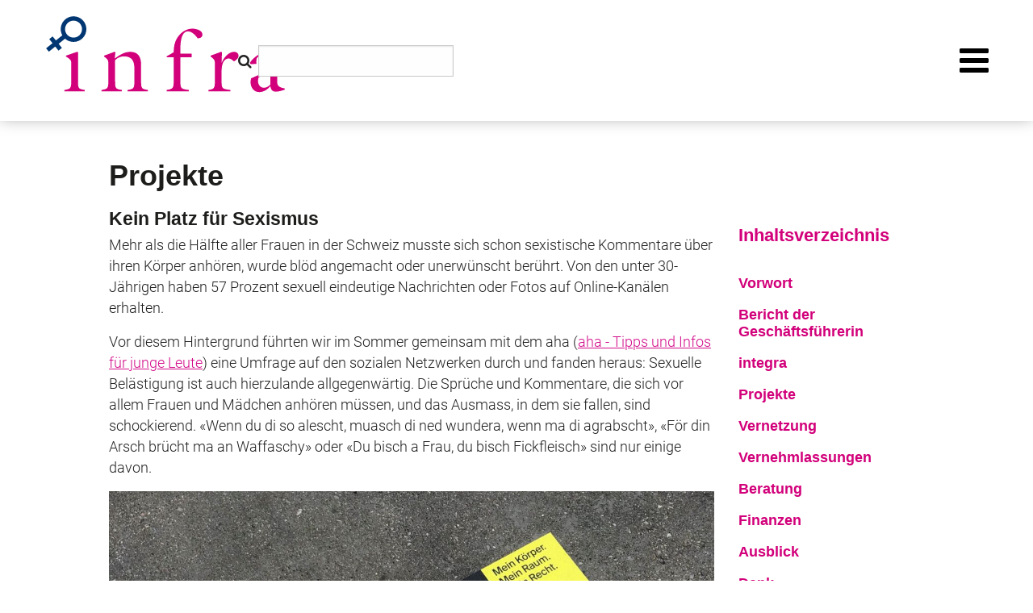

--- FILE ---
content_type: text/html; charset=UTF-8
request_url: https://www.infra.li/jahresberichte/2021/projekte
body_size: 8273
content:
<!doctype html>
<html class="no-js" lang="de" dir="ltr">
<head>
    <meta charset="utf-8">
    <meta http-equiv="x-ua-compatible" content="ie=edge">
    <meta name="viewport" content="width=device-width, initial-scale=1.0, user-scalable=no">
    
<title>Projekte :: Infra - Informations- und Beratungsstelle für Frauen</title>

<meta http-equiv="content-type" content="text/html; charset=UTF-8"/>
<meta name="generator" content="concrete5"/>
<link rel="shortcut icon" href="https://www.infra.li/application/files/7015/9351/8454/Bildschirmfoto_2020-06-30_um_14.00.32.png" type="image/x-icon"/>
<link rel="icon" href="https://www.infra.li/application/files/7015/9351/8454/Bildschirmfoto_2020-06-30_um_14.00.32.png" type="image/x-icon"/>
<link rel="canonical" href="https://www.infra.li/jahresberichte/2021/projekte">
<script type="text/javascript">
    var CCM_DISPATCHER_FILENAME = "/index.php";
    var CCM_CID = 643;
    var CCM_EDIT_MODE = false;
    var CCM_ARRANGE_MODE = false;
    var CCM_IMAGE_PATH = "/concrete/images";
    var CCM_TOOLS_PATH = "/index.php/tools/required";
    var CCM_APPLICATION_URL = "https://www.infra.li";
    var CCM_REL = "";
    var CCM_ACTIVE_LOCALE = "de_CH";
</script>

<script type="text/javascript" src="/concrete/js/jquery.js?ccm_nocache=53bbd3ae9917494e17bbe263248dbea6e2fa4363"></script>
<link href="/application/files/cache/css/97b2c8281c70418fbccce4fdcfcea6b4c1eef377.css?ccm_nocache=53bbd3ae9917494e17bbe263248dbea6e2fa4363" rel="stylesheet" type="text/css" media="all" data-source="/concrete/css/font-awesome.css?ccm_nocache=53bbd3ae9917494e17bbe263248dbea6e2fa4363 /concrete/css/jquery-magnific-popup.css?ccm_nocache=53bbd3ae9917494e17bbe263248dbea6e2fa4363 /application/css/animate.min.css?ccm_nocache=53bbd3ae9917494e17bbe263248dbea6e2fa4363 /packages/annual_report_pdf_generator/blocks/pdf_generator_button/view.css?ccm_nocache=544c8fc9b3bc41efebf65fe8c423a443be258405 /concrete/blocks/social_links/view.css?ccm_nocache=53bbd3ae9917494e17bbe263248dbea6e2fa4363">
    <style type="text/css">.pages-with-quantity-form-wrapper {
    padding:25px;
    background-color:#fafafa;
    border: 1px solid #e0e0e0;
    margin-bottom:25px;
}
.ccm-dashboard-express-form h3 {
    margin-top:15px!important;
    
}</style>
    <meta property ='og:title' content = 'Projekte' /><meta property = 'og:type' content = 'website' /><meta property = 'og:url' content = 'https://www.infra.li/jahresberichte/2021/projekte' /><meta property = 'og:description' content = '' /><meta name='twitter:card' content='summary_large_image' /><meta name='twitter:title' content='Projekte' /><meta name='twitter:description' content='' /><meta property='og:image' content='https://www.infra.li/application/files/cache/thumbnails/6f7fe295e0be70de48a8368f5bba2730.png' /><meta name='twitter:image' content='https://www.infra.li/application/files/cache/thumbnails/6f7fe295e0be70de48a8368f5bba2730.png' />
    <link rel="stylesheet" href="/application/files/cache/css/sw_default/swSkin.css?ts=1768407042" media="all">
</head>


<body class="mac-pc page-id-643 page-name-projekte">

<div class="ccm-page ccm-page-id-643 page-type-page page-template-full">


<div class="swReset">

    <div id="header-wrapper">
        <div id="header-wrapper-inner">
            <div class="row align-middle align-justify" style="max-width: none; margin: 0 40px 0 40px">
                <div class="column shrink">
                    <div id="logo-wrapper">
                        

    <p><a href="/"><picture><!--[if IE 9]><video style='display: none;'><![endif]--><source srcset="https://www.infra.li/application/files/7517/4835/2542/infra_logo.svg" media="(min-width: 1200px)"><source srcset="https://www.infra.li/application/files/7517/4835/2542/infra_logo.svg" media="(min-width: 960px)"><source srcset="https://www.infra.li/application/files/7517/4835/2542/infra_logo.svg"><!--[if IE 9]></video><![endif]--><img src="https://www.infra.li/application/files/7517/4835/2542/infra_logo.svg" alt="infra - Informations- und Beratungsstelle für Frauen" height="99" width="300"></picture></a></p>

                    </div>
                </div>
                <div class="column expanded header-navigation-wrapper">
                    <div class="header-navigation-top-wrapper">
                        <div class="header-navigation-top-left">
                            

    <p><a href="https://www.infra.li/ueber-uns/kontakt">Kontakt</a>&nbsp; &nbsp;<a href="http://291756.195299.eu2.cleverreach.com/f/291756-291762/">Newsletter</a>&nbsp; &nbsp;<a href="https://www.infra.li/publikationen-bestellen">Publikation bestellen</a>&nbsp; &nbsp;<a href="https://www.infra.li/mitglied-werden">Mitglied werden</a></p>

                        </div>
                        

    <form action="https://www.infra.li/suchtreffer" method="get" class="ccm-search-block-form"><input name="search_paths[]" title="Suche" type="hidden" value="" />    <label class="hide" id="searchQueryLabel">Suche</label>
    <input name="query" id="searchQuery" aria-labelledby="searchQueryLabel searchQuery" type="text" value="" class="ccm-search-block-text" /></form>
                    </div>
                    

        <div class="ccm-custom-style-container ccm-custom-style-navigation-308 ccm-block-custom-template-foundation-dropdown show-burger-on-medium"
            >
    

<div class="column">
    <div id="menu-wrapper">
        <ul id="main-navigation" class="dropdown menu align-right" data-dropdown-menu><li class="nav-first"><a href="https://www.infra.li/information-und-beratung/rechtsberatung" target="_self" class="nav-first">Information &amp; Beratung</a><ul class="menu"><li class="nav-first"><a href="https://www.infra.li/information-und-beratung/rechtsberatung" target="_self" class="nav-first">Rechtsberatung</a></li><li class=""><a href="https://www.infra.li/information-und-beratung/trennung-und-scheidung" target="_self" class="">Trennung und Scheidung</a></li><li class=""><a href="https://www.infra.li/information-und-beratung/ehe-und-konkubinat" target="_self" class="">Ehe und Konkubinat</a></li><li class=""><a href="https://www.infra.li/information-und-beratung/sexuelle-belaestigung" target="_self" class="">Sexuelle Bel&auml;stigung</a></li><li class=""><a href="https://www.infra.li/information-und-beratung/haeusliche-gewalt" target="_self" class="">H&auml;usliche Gewalt</a></li><li class=""><a href="https://www.infra.li/information-und-beratung/stalking" target="_self" class="">Stalking</a></li><li class=""><a href="https://www.infra.li/information-und-beratung/altersvorsorge" target="_self" class="">Altersvorsorge</a></li><li class=""><a href="https://www.infra.li/information-und-beratung/finanzen" target="_self" class="">Finanzen</a></li><li class="nav-last"><a href="https://www.infra.li/information-und-beratung/gleichstellung-und-arbeit" target="_self" class="nav-last">Gleichstellung und Arbeit</a></li></ul></li><li class=""><a href="https://www.infra.li/integra" target="_self" class="">integra</a></li><li class=""><a href="https://www.infra.li/aktuelles" target="_self" class="">Aktuelles</a></li><li class=""><a href="https://www.infra.li/veranstaltungen" target="_self" class="">Veranstaltungen</a></li><li class=""><a href="https://www.infra.li/gesellschaftliches/gleichstellung" target="_self" class="">Gesellschaftliches</a><ul class="menu"><li class="nav-first"><a href="https://www.infra.li/gesellschaftliches/gleichstellung" target="_self" class="nav-first">Gleichstellung</a></li><li class=""><a href="https://www.infra.li/gesellschaftliches/politik" target="_self" class="">Politik</a></li><li class=""><a href="https://www.infra.li/gesellschaftliches/vereinbarkeit" target="_self" class="">Vereinbarkeit</a></li><li class=""><a href="https://www.infra.li/gesellschaftliches/care" target="_self" class="">Care</a></li><li class=""><a href="https://www.infra.li/gesellschaftliches/vernetzung" target="_self" class="">Vernetzung</a></li><li class="nav-last"><a href="https://www.infra.li/gesellschaftliches/links" target="_self" class="nav-last">Beratungsstellen</a></li></ul></li><li class="nav-last"><a href="https://www.infra.li/ueber-uns/ueber-uns" target="_self" class="nav-last">Verein</a><ul class="menu"><li class="nav-first"><a href="https://www.infra.li/ueber-uns/ueber-uns" target="_self" class="nav-first">&Uuml;ber uns</a></li><li class=""><a href="https://www.infra.li/ueber-uns/auftrag" target="_self" class="">Auftrag</a></li><li class=""><a href="https://www.infra.li/ueber-uns/leitbild" target="_self" class="">Leitbild</a></li><li class=""><a href="https://www.infra.li/ueber-uns/team" target="_self" class="">Team</a></li><li class=""><a href="https://www.infra.li/ueber-uns/vorstand" target="_self" class="">Vorstand</a></li><li class=""><a href="https://www.infra.li/ueber-uns/jahresbericht" target="_self" class="">Jahresbericht</a></li><li class="nav-last"><a href="https://www.infra.li/ueber-uns/kontakt" target="_self" class="nav-last">Kontakt</a></li></ul></li></ul>    </div>
</div>
<div id="burger-wrapper" data-toggle="offCanvas">
    <i class="fa fa-bars"></i>
</div>



    </div>
                </div>
            </div>
        </div>
    </div>
            <div id="fake-header-wrapper"></div>
        <div class="off-canvas-wrapper">
        <div class="off-canvas position-right" id="offCanvas" data-off-canvas data-transition="overlap">
            <div class="close-button" aria-label="Close menu"  data-close>
                <span aria-hidden="true"><i class="fa fa-times"></i></span>
            </div>
            

    
<ul id="responsive-menu" class="vertical menu" data-accordion-menu><li class="nav-first"><a href="https://www.infra.li/information-und-beratung/rechtsberatung" target="_self" class="nav-first">Information &amp; Beratung</a><ul class="menu vertical"><li class="nav-first"><a href="https://www.infra.li/information-und-beratung/rechtsberatung" target="_self" class="nav-first">Rechtsberatung</a></li><li class=""><a href="https://www.infra.li/information-und-beratung/trennung-und-scheidung" target="_self" class="">Trennung und Scheidung</a></li><li class=""><a href="https://www.infra.li/information-und-beratung/ehe-und-konkubinat" target="_self" class="">Ehe und Konkubinat</a></li><li class=""><a href="https://www.infra.li/information-und-beratung/sexuelle-belaestigung" target="_self" class="">Sexuelle Bel&auml;stigung</a></li><li class=""><a href="https://www.infra.li/information-und-beratung/haeusliche-gewalt" target="_self" class="">H&auml;usliche Gewalt</a></li><li class=""><a href="https://www.infra.li/information-und-beratung/stalking" target="_self" class="">Stalking</a></li><li class=""><a href="https://www.infra.li/information-und-beratung/altersvorsorge" target="_self" class="">Altersvorsorge</a></li><li class=""><a href="https://www.infra.li/information-und-beratung/finanzen" target="_self" class="">Finanzen</a></li><li class="nav-last"><a href="https://www.infra.li/information-und-beratung/gleichstellung-und-arbeit" target="_self" class="nav-last">Gleichstellung und Arbeit</a></li></ul></li><li class=""><a href="https://www.infra.li/integra" target="_self" class="">integra</a></li><li class=""><a href="https://www.infra.li/aktuelles" target="_self" class="">Aktuelles</a></li><li class=""><a href="https://www.infra.li/veranstaltungen" target="_self" class="">Veranstaltungen</a></li><li class=""><a href="https://www.infra.li/gesellschaftliches/gleichstellung" target="_self" class="">Gesellschaftliches</a><ul class="menu vertical"><li class="nav-first"><a href="https://www.infra.li/gesellschaftliches/gleichstellung" target="_self" class="nav-first">Gleichstellung</a></li><li class=""><a href="https://www.infra.li/gesellschaftliches/politik" target="_self" class="">Politik</a></li><li class=""><a href="https://www.infra.li/gesellschaftliches/vereinbarkeit" target="_self" class="">Vereinbarkeit</a></li><li class=""><a href="https://www.infra.li/gesellschaftliches/care" target="_self" class="">Care</a></li><li class=""><a href="https://www.infra.li/gesellschaftliches/vernetzung" target="_self" class="">Vernetzung</a></li><li class="nav-last"><a href="https://www.infra.li/gesellschaftliches/links" target="_self" class="nav-last">Beratungsstellen</a></li></ul></li><li class="nav-last"><a href="https://www.infra.li/ueber-uns/ueber-uns" target="_self" class="nav-last">Verein</a><ul class="menu vertical"><li class="nav-first"><a href="https://www.infra.li/ueber-uns/ueber-uns" target="_self" class="nav-first">&Uuml;ber uns</a></li><li class=""><a href="https://www.infra.li/ueber-uns/auftrag" target="_self" class="">Auftrag</a></li><li class=""><a href="https://www.infra.li/ueber-uns/leitbild" target="_self" class="">Leitbild</a></li><li class=""><a href="https://www.infra.li/ueber-uns/team" target="_self" class="">Team</a></li><li class=""><a href="https://www.infra.li/ueber-uns/vorstand" target="_self" class="">Vorstand</a></li><li class=""><a href="https://www.infra.li/ueber-uns/jahresbericht" target="_self" class="">Jahresbericht</a></li><li class="nav-last"><a href="https://www.infra.li/ueber-uns/kontakt" target="_self" class="nav-last">Kontakt</a></li></ul></li></ul>

            <div id="offcanvas-meta">
                

    <p><a href="https://www.infra.li/ueber-uns/kontakt">Kontakt</a>&nbsp; &nbsp;<a href="http://291756.195299.eu2.cleverreach.com/f/291756-291762/">Newsletter</a>&nbsp; &nbsp;<a href="https://www.infra.li/publikationen-bestellen">Publikation bestellen</a>&nbsp; &nbsp;<a href="https://www.infra.li/mitglied-werden">Mitglied werden</a></p>

            </div>

            

<div class="row medium-unstack"><div class="medium-12 columns">    <form action="https://www.infra.li/suchtreffer" method="get" class="ccm-search-block-form"><h3>Suche</h3><input name="search_paths[]" title="Suche" type="hidden" value="" />    <label class="hide" id="searchQueryLabel">Suche</label>
    <input name="query" id="searchQuery" aria-labelledby="searchQueryLabel searchQuery" type="text" value="" class="ccm-search-block-text" /></form>
</div></div>        </div>
        <div class="off-canvas-content" data-off-canvas-content>
            <div class="all-except-footer"> <!-- this div is closed on footer element -->



<main>
    <div id="main-wrapper">
        

<div class="row medium-unstack"><div class="medium-12 columns">    <h1  class="page-title">Projekte</h1>
</div></div>

<div class="row medium-unstack"><div class="medium-12 columns">    <div class="row medium-unstack"><div class="columns medium-12">

    <div class="row medium-unstack"><div class="columns medium-9">

    <h3><strong>Kein Platz f&uuml;r Sexismus</strong></h3>

<p>Mehr als die H&auml;lfte aller Frauen in der Schweiz musste sich schon sexistische Kommentare &uuml;ber ihren K&ouml;rper anh&ouml;ren, wurde bl&ouml;d angemacht oder unerw&uuml;nscht ber&uuml;hrt. Von den unter 30-J&auml;hrigen haben 57 Prozent sexuell eindeutige Nachrichten oder Fotos auf Online-Kan&auml;len erhalten.</p>

<p>Vor diesem Hintergrund f&uuml;hrten wir im Sommer gemeinsam mit dem aha (<a href="https://www.aha.li/">aha - Tipps und Infos f&uuml;r junge Leute</a>) eine Umfrage auf den sozialen Netzwerken durch und fanden heraus: Sexuelle Bel&auml;stigung ist auch hierzulande allgegenw&auml;rtig. Die Spr&uuml;che und Kommentare, die sich vor allem Frauen und M&auml;dchen anh&ouml;ren m&uuml;ssen, und das Ausmass, in dem sie fallen, sind schockierend. &laquo;Wenn du di so alescht, muasch di ned wundera, wenn ma di agrabscht&raquo;, &laquo;F&ouml;r din Arsch br&uuml;cht ma an Waffaschy&raquo; oder &laquo;Du bisch a Frau, du bisch Fickfleisch&raquo; sind nur einige davon.</p>



    <picture><!--[if IE 9]><video style='display: none;'><![endif]--><source srcset="/application/files/thumbnails/large/2716/4932/1519/Foto_Schaan_1.jpg" media="(min-width: 1200px)"><source srcset="/application/files/thumbnails/medium/2716/4932/1519/Foto_Schaan_1.jpg" media="(min-width: 960px)"><source srcset="/application/files/thumbnails/small/2716/4932/1519/Foto_Schaan_1.jpg"><!--[if IE 9]></video><![endif]--><img src="/application/files/thumbnails/small/2716/4932/1519/Foto_Schaan_1.jpg" alt="" class="ccm-image-block img-responsive bID-1476"></picture>


    <div style="page-break-after: always"><span style="display: none;">&nbsp;</span></div>

<p><b>&Uuml;berregionale Kampagne</b></p>

<p>Auf der Basis dieser Umfrage entstand die Kampagne &laquo;Kein Platz f&uuml;r Sexismus&raquo;, die durch uns und das aha initiiert wurde. Mittlerweile beteiligen sich auch der Fachbereich Chancengleichheit, das kantonale Kompetenzzentrum Integration und Gleichstellung (KIG) St. Gallen sowie die Abteilung Chancengleichheit Appenzell Ausserrhoden an der Kampagne. Mit unterschiedlichen Massnahmen soll ein Zeichen gegen sexuelle Bel&auml;stigung gesetzt werden.</p>

<p>Angelehnt an die internationale Bewegung der Catcalling-Accounts werden reale Spr&uuml;che und Kommentare auf Plakaten im &ouml;ffentlichen Raum publiziert &ndash; dort, wo Frauen und manchmal auch M&auml;nner sie tagt&auml;glich erleben. Mit der Aktion wird die Bev&ouml;lkerung aufgefordert, hinzuschauen und sich des Ausmasses an sexueller Bel&auml;stigung bewusst zu werden. Die Plakatkampagne soll zudem als Grundlage dienen, sich &uuml;ber g&auml;ngige Geschlechterstereotypen und -hierarchien sowie gewaltbeg&uuml;nstigende Geschlechternormen zu unterhalten&nbsp;und diese gemeinsam zu hinterfragen.</p>

<p>Nebst Sichtbarmachung, Sensibilisierung und Reflektion stehen auch die St&auml;rkung einer gemeinsamen Haltung in der Gesellschaft sowie das Empowerment betroffener Personen im Fokus. Gemeinsam soll ein Beitrag dazu geleistet werden, dass sich alle Menschen im &ouml;ffentlichen Raum sicher und frei bewegen k&ouml;nnen &ndash; ohne Angst, bel&auml;stigt zu werden. Unterstrichen wird diese Botschaft mit dem eing&auml;ngigen Kampagnen-Slogan &laquo;Mein K&ouml;rper. Mein Raum. Mein Recht.&raquo;</p>

<p><b>infra-Veranstaltungen</b></p>

<p>Im Rahmen dieser Kampagne plant die infra im Jahr 2022 verschiedene Veranstaltungen, unter anderen einen Selbstverteidigungskurs f&uuml;r Frauen, Informationsveranstaltungen zu sexueller Bel&auml;stigung im &ouml;ffentlichen Raum und zu sexueller Bel&auml;stigung am Arbeitsplatz sowie einen Workshop f&uuml;r Lernende zu sexueller Bel&auml;stigung am Arbeitsplatz.</p>

<div style="page-break-after: always"><span style="display: none;">&nbsp;</span></div>

<p><b>Auftaktveranstaltung</b></p>

<p>Die Auftaktveranstaltung f&uuml;r Liechtenstein fand am 15. September am Busbahn&shy;hof in Schaan statt. Auf Boden&shy;klebern wurden gesammelte Spr&uuml;che aus der Umfrage pr&auml;sentiert. Die Spr&uuml;che sollen aufr&uuml;tteln und zum Nach&shy;denken anregen.</p>

<p>Vor Ort waren neben der infra und dem aha auch die of&shy;fene Jugendarbeit (<a href="https://www.oja.li/">OJA</a>) und die Gruppe <a href="https://vereinmerkwuerdig.wordpress.com/2021/09/09/catcalls-of-fl/">Catcallsof.fl</a>. Die OJA bot eine Spray-Aktion an, bei der sich Jugend&shy;liche und junge Erwachsene auf kreative Art und Weise mit dem Thema Sexismus und sexuelle Bel&auml;stigung auseinandersetzen konnten. Eine &laquo;Chill-out-Area&raquo; lud Jung und Alt dazu ein, in gem&uuml;tlicher Atmosph&auml;re mitei&shy;nander ins Gespr&auml;ch zu kom&shy;men.</p>

<p>W&auml;hrend eines Monats klebten die Bodenkleber am Busbahnhof und am Lindaplatz sowie vor dem Rathaus in Schaan, im St&auml;dtle Vaduz und am Busbahnhof Bendern. Gleichzeitig wurden die Fahrg&auml;ste mit Clips auf den Busscreens auf das Thema und die Kampagne aufmerksam gemacht. Das aha erstellte zudem zwei Videos, die wir &uuml;ber die sozialen Medien in Umlauf brachten.</p>

<p>Damit die Kampagne &uuml;ber den Winter pr&auml;sent blieb, ver&ouml;ffentlichten wir mehrere Artikel zum Thema Sexismus und Catcalling in den Tageszeitungen. Die Forumsbeitr&auml;ge finden Sie <a href="https://www.infra.li/information-und-beratung/sexuelle-belaestigung">hier</a>.</p>

<p>Der Start der &uuml;berregionalen Plakatkampagne w&auml;re eigentlich w&auml;hrend der Fasnacht 2022 vorgesehen gewesen. Da diese wegen der Pandemie abgesagt wurde, haben wir den Start auf den Fr&uuml;hling verschoben, die Zeit, in der man sich wieder vermehrt zu Fuss im &ouml;ffentlichen Raum bewegt und auf Pl&auml;tzen aufh&auml;lt.</p>

<div style="page-break-after: always"><span style="display: none;">&nbsp;</span></div>

<h3>careforum.li</h3>

<p>In Liechtenstein werden betagte Menschen zunehmend zu Hause betreut und gepflegt. Rund um die Uhr ist dabei mindestens eine Person f&uuml;r die betagte Person da. Diese h&auml;usliche 24-Stunden-Betreuung wird vorwiegend von Frauen aus wirtschaftlich &auml;rmeren L&auml;ndern &uuml;bernommen. Der Arbeitsplatz im Privathaushalt weist keine grosse Rechtssicherheit auf und birgt verschiedene arbeits- und menschenrechtliche Risiken, wie die vom Liechtenstein-Institut durchgef&uuml;hrte Studie <a href="https://www.infra.li/application/files/5316/0448/1583/Care_Studie_24h-Betreuung_final.pdf">24-Stunden-Betreuung durch Care-Migrantinnen und Migranten in Liechtenstein</a> aufzeigte.</p>

<p>Mit der neuen Plattform <b>careforum.li </b>setzen sich die infra, der Verein f&uuml;r Menschenrechte und der LANV f&uuml;r bessere Lebens- und Arbeitsbedingungen der 24-Stunden-Betreuer*innen in Liechtenstein ein. Der Aufbau dieser niederschwelligen Informations- und Vernetzungsplattform soll der Information, Beratung und dem Austausch dienen und dadurch die 24-Stunden-Betreuer*innen in ihren Bed&uuml;rfnissen unterst&uuml;tzen und in ihren Rechten st&auml;rken. Mit der Schaffung dieses Angebots m&ouml;chten wir m&ouml;glichst viele 24-Stunden-Betreuer*innen erreichen, die bei betreuungsbed&uuml;rftigen Menschen wohnen und arbeiten. Geplant ist die Aufschaltung der Informationsplattform im zweiten Halbjahr 2022.</p>

<p><picture><!--[if IE 9]><video style='display: none;'><![endif]--><source srcset="https://www.infra.li/application/files/1016/4932/2050/careforum_Logo_cmyk.png" media="(min-width: 1200px)"><source srcset="https://www.infra.li/application/files/1016/4932/2050/careforum_Logo_cmyk.png" media="(min-width: 960px)"><source srcset="https://www.infra.li/application/files/1016/4932/2050/careforum_Logo_cmyk.png"><!--[if IE 9]></video><![endif]--><img src="https://www.infra.li/application/files/1016/4932/2050/careforum_Logo_cmyk.png" alt="careforum_Logo_cmyk.png" height="117" width="270"></picture></p>

<p>&nbsp;</p>

<h3><b>Anlagestrategien f&uuml;r Frauen</b></h3>

<p>Mit unserem Zyklus &laquo;Frau und Finanzen&raquo;, den wir jedes zweite Jahr durchf&uuml;hren, wollen wir daf&uuml;r sorgen, dass Frauen trotz wechselnden Lebensphasen und tieferen L&ouml;hnen ihre eigene finanzielle Lebensplanung konsequent im Auge behalten.</p>

<p>Wie jedes Jahr f&uuml;hrten wir im M&auml;rz drei Steuererkl&auml;rungsworkshops durch, coronabedingt mit je nur neun Teilnehmerinnen und einer Referentin, der Treuh&auml;nderin Gabriela Eberle.</p>

<p>An drei weiteren Veranstaltungen erkl&auml;rten Andreas J&auml;ger, Abteilungsleiter Beitr&auml;ge und Leistungen und stellvertretender Direktor der AHV, die Altersvorsorge im Bereich der AHV und Adrian Berger, Finanzplaner bei der Liechtensteinischen Landesbank, die Pensionskasse. Alle sechs Veranstaltungen waren sehr gut besucht.</p>

<p>Nachdem die Veranstaltung aufgrund der Corona-Pandemie zweimal verschoben werden musste, konnten wir die seit 2019 geplante Veranstaltung &bdquo;Anlagestrategien f&uuml;r Frauen&ldquo; endlich durchf&uuml;hren. Ein Grossteil der Frauen erreicht eine ausreichende Altersabsicherung nur &uuml;ber ihren Ehemann. Durch Teilzeitpensen oder Babypausen entstehen Vorsorgel&uuml;cken, die nur durch eine private Vorsorge geschlossen oder zumindest abgeschw&auml;cht werden k&ouml;nnen.</p>

<p>Die Fondsmanagerin Jasmin Schmidle und die Kundenberaterin Bernadette Stark-Cal&ouml;rtscher stellten deshalb verschiedene M&ouml;glichkeiten vor, f&uuml;rs Alter zu sparen und so die Vorsorgel&uuml;cken auszugleichen. Sie vermittelten dazu die Grundlagen des Geldanlegens und zeigten auf, welche M&ouml;glichkeiten es gibt, das Verm&ouml;gen &ndash; auch wenn es nicht gross ist &ndash; erfolgreich und sicher zu investieren. Die Referentinnen gaben einen &Uuml;berblick &uuml;ber verschiedene Anlageprodukte: Fonds, Aktien, Obligationen&hellip; und erkl&auml;rten deren Unterschiede, resp. Vor- und Nachteile je nach Lebenssituation und finanziellen M&ouml;glichkeiten. Auch diese Veranstaltung stiess auf viel Interesse. Das Feedback der Teilnehmerinnen war &auml;usserst positiv. Wir &uuml;berlegen uns, die Veranstaltung regelm&auml;ssig in unser Programm aufzunehmen.</p>

<p>&nbsp;</p>



    <picture><!--[if IE 9]><video style='display: none;'><![endif]--><source srcset="/application/files/thumbnails/large/4716/4932/2802/Anlagestrategien_Symbolfoto.jpg" media="(min-width: 1200px)"><source srcset="/application/files/thumbnails/medium/4716/4932/2802/Anlagestrategien_Symbolfoto.jpg" media="(min-width: 960px)"><source srcset="/application/files/thumbnails/small/4716/4932/2802/Anlagestrategien_Symbolfoto.jpg"><!--[if IE 9]></video><![endif]--><img src="/application/files/thumbnails/small/4716/4932/2802/Anlagestrategien_Symbolfoto.jpg" alt="" class="ccm-image-block img-responsive bID-1480"></picture>


    
<div class="ccm-block-next-previous-wrapper">
            <div class="ccm-block-next-previous-header">
            <h5>Zurück:</h5>
        </div>
                <p class="ccm-block-next-previous-previous-link">
            <a href="https://www.infra.li/jahresberichte/2021/integra">integra</a>        </p>

                <br>
        <div class="ccm-block-next-previous-header">
            <h5>Weiter:</h5>
        </div>
                <p class="ccm-block-next-previous-next-link">
            <a href="https://www.infra.li/jahresberichte/2021/vernetzung">Vernetzung</a>        </p>
                <p class="ccm-block-next-previous-parent-link">
            <a href="https://www.infra.li/jahresberichte/2021">zur Übersicht</a>        </p>
        </div>

</div><div class="columns medium-3">

    

    
    <div class="ccm-block-page-list-wrapper">

                    <div class="ccm-block-page-list-header">
                <h2>Inhaltsverzeichnis</h2>
            </div>
            
        
        <div class="ccm-block-page-list-pages">

            
                <div class="page-list-entry ccm-block-page-list-page-entry">

                    
                                            <div class="ccm-block-page-list-page-entry-text">

                                                            <div class="ccm-block-page-list-title">

                                                                                    <a href="https://www.infra.li/jahresberichte/2021/vorwort"
                                               target="_self">
                                                <h3>Vorwort</h3></a>
                                            

                                </div>
                                
                            
                                                            <div class="ccm-block-page-list-description"></div>
                                
                            
                        </div>
                                        </div>

                
                <div class="page-list-entry ccm-block-page-list-page-entry">

                    
                                            <div class="ccm-block-page-list-page-entry-text">

                                                            <div class="ccm-block-page-list-title">

                                                                                    <a href="https://www.infra.li/jahresberichte/2021/bericht-der-geschaeftsfuehrerin"
                                               target="_self">
                                                <h3>Bericht der Geschäftsführerin</h3></a>
                                            

                                </div>
                                
                            
                                                            <div class="ccm-block-page-list-description"></div>
                                
                            
                        </div>
                                        </div>

                
                <div class="page-list-entry ccm-block-page-list-page-entry">

                    
                                            <div class="ccm-block-page-list-page-entry-text">

                                                            <div class="ccm-block-page-list-title">

                                                                                    <a href="https://www.infra.li/jahresberichte/2021/integra"
                                               target="_self">
                                                <h3>integra</h3></a>
                                            

                                </div>
                                
                            
                                                            <div class="ccm-block-page-list-description"></div>
                                
                            
                        </div>
                                        </div>

                
                <div class="page-list-entry ccm-block-page-list-page-entry">

                    
                                            <div class="ccm-block-page-list-page-entry-text">

                                                            <div class="ccm-block-page-list-title">

                                                                                    <a href="https://www.infra.li/jahresberichte/2021/projekte"
                                               target="_self">
                                                <h3>Projekte</h3></a>
                                            

                                </div>
                                
                            
                                                            <div class="ccm-block-page-list-description"></div>
                                
                            
                        </div>
                                        </div>

                
                <div class="page-list-entry ccm-block-page-list-page-entry">

                    
                                            <div class="ccm-block-page-list-page-entry-text">

                                                            <div class="ccm-block-page-list-title">

                                                                                    <a href="https://www.infra.li/jahresberichte/2021/vernetzung"
                                               target="_self">
                                                <h3>Vernetzung</h3></a>
                                            

                                </div>
                                
                            
                                                            <div class="ccm-block-page-list-description"></div>
                                
                            
                        </div>
                                        </div>

                
                <div class="page-list-entry ccm-block-page-list-page-entry">

                    
                                            <div class="ccm-block-page-list-page-entry-text">

                                                            <div class="ccm-block-page-list-title">

                                                                                    <a href="https://www.infra.li/jahresberichte/2021/vernehmlassungen"
                                               target="_self">
                                                <h3>Vernehmlassungen</h3></a>
                                            

                                </div>
                                
                            
                                                            <div class="ccm-block-page-list-description"></div>
                                
                            
                        </div>
                                        </div>

                
                <div class="page-list-entry ccm-block-page-list-page-entry">

                    
                                            <div class="ccm-block-page-list-page-entry-text">

                                                            <div class="ccm-block-page-list-title">

                                                                                    <a href="https://www.infra.li/jahresberichte/2021/beratung"
                                               target="_self">
                                                <h3>Beratung</h3></a>
                                            

                                </div>
                                
                            
                                                            <div class="ccm-block-page-list-description"></div>
                                
                            
                        </div>
                                        </div>

                
                <div class="page-list-entry ccm-block-page-list-page-entry">

                    
                                            <div class="ccm-block-page-list-page-entry-text">

                                                            <div class="ccm-block-page-list-title">

                                                                                    <a href="https://www.infra.li/jahresberichte/2021/finanzen"
                                               target="_self">
                                                <h3>Finanzen</h3></a>
                                            

                                </div>
                                
                            
                                                            <div class="ccm-block-page-list-description"></div>
                                
                            
                        </div>
                                        </div>

                
                <div class="page-list-entry ccm-block-page-list-page-entry">

                    
                                            <div class="ccm-block-page-list-page-entry-text">

                                                            <div class="ccm-block-page-list-title">

                                                                                    <a href="https://www.infra.li/jahresberichte/2021/ausblick"
                                               target="_self">
                                                <h3>Ausblick</h3></a>
                                            

                                </div>
                                
                            
                                                            <div class="ccm-block-page-list-description"></div>
                                
                            
                        </div>
                                        </div>

                
                <div class="page-list-entry ccm-block-page-list-page-entry">

                    
                                            <div class="ccm-block-page-list-page-entry-text">

                                                            <div class="ccm-block-page-list-title">

                                                                                    <a href="https://www.infra.li/jahresberichte/2021/dank"
                                               target="_self">
                                                <h3>Dank</h3></a>
                                            

                                </div>
                                
                            
                                                            <div class="ccm-block-page-list-description"></div>
                                
                            
                        </div>
                                        </div>

                        </div><!-- end .ccm-block-page-list-pages -->

        
    </div><!-- end .ccm-block-page-list-wrapper -->


    
    



    
<style>
	#pdf-generator-button-1528 a {
	 background-color: rgb(181, 1, 128);
	  color: rgb(255, 255, 255);
		}

	#pdf-generator-button-1528 a:hover {
	 background-color: rgb(235, 47, 180);
	 	}
</style>

<div class="pdf-generator-button hide-for-pdf-export" id="pdf-generator-button-1528">
	<a href="https://www.infra.li/jahresberichte/2021/projekte/generate_pdf/1528" class="cta-link primary">
		<i class="fa fa-download"></i>		PDF herunterladen</a>
</div>



</div></div>
</div></div>
</div></div>    </div>
</main>
</div> <!--this is the enclosure of .all-except-footer div in header element-->
<div id="footer-wrapper">
    <div class="row align-center ">

        
                            <div class="medium-6 small-12 columns">
                

    <p><strong>&Ouml;ffnungszeiten</strong></p>

<p>Mo bis Do 8.30 Uhr bis 11.30 Uhr</p>

<p>Do 14 bis 16 Uhr&nbsp;</p>

<p>oder nach telefonischer Vereinbarung</p>

<p>&nbsp;</p>

            </div>
                            <div class="medium-6 small-12 columns">
                

    
<div id="ccm-block-social-links1762" class="ccm-block-social-links">
    <ul class="list-inline">
                <li>
                <a target="_blank" rel="noopener noreferrer" href="https://www.facebook.com/infraLi"
                    aria-label="Facebook"><i class="fa fa-facebook" aria-hidden="true" title="Facebook"></i></a>
            </li>
                    <li>
                <a target="_blank" rel="noopener noreferrer" href="https://www.instagram.com/infra.li/"
                    aria-label="Instagram"><i class="fa fa-instagram" aria-hidden="true" title="Instagram"></i></a>
            </li>
            </ul>
</div>



    <p style="text-align: right;"><a href="https://www.infra.li/barrierefreiheitserklaerung">Barrierefreiheit</a><br />
<a href="https://www.infra.li/datenschutz">Datenschutz</a><br />
<a href="https://www.infra.li/impressum">Impressum</a></p>

            </div>
                                            </div>
</div>

<div id="scroll-to-top" class="scroll-to-top-js">
</div>

</div>
</div>


</div>
</div>

<script type="text/javascript" src="/application/files/cache/js/315e48aa49de45649038b5d517efb87e7ea4af0d.js?ccm_nocache=53bbd3ae9917494e17bbe263248dbea6e2fa4363" data-source="/packages/automatic_email_obfuscator/js/email_deobfuscator_html.js?ccm_nocache=9ff4120c2315a5db674958e00529bc95c08b0e76 /concrete/js/jquery-magnific-popup.js?ccm_nocache=53bbd3ae9917494e17bbe263248dbea6e2fa4363 /concrete/js/lightbox.js?ccm_nocache=53bbd3ae9917494e17bbe263248dbea6e2fa4363 /application/js/jquery.waypoints.min.js?ccm_nocache=53bbd3ae9917494e17bbe263248dbea6e2fa4363 /application/js/foundation.min.js?ccm_nocache=53bbd3ae9917494e17bbe263248dbea6e2fa4363"></script>
<script src="/application/themes/sw_default/js/app.js"></script>
<script async src="/application/themes/sw_default/js/Hyphenator.js" type="text/javascript"></script>



</body>
</html>


--- FILE ---
content_type: image/svg+xml
request_url: https://www.infra.li/application/files/7517/4835/2542/infra_logo.svg
body_size: 1200
content:
<?xml version="1.0" encoding="UTF-8"?>
<!-- Generator: Adobe Illustrator 26.0.3, SVG Export Plug-In . SVG Version: 6.00 Build 0)  -->
<svg xmlns="http://www.w3.org/2000/svg" xmlns:xlink="http://www.w3.org/1999/xlink" version="1.1" id="Ebene_1" x="0px" y="0px" viewBox="0 0 198.43 65.2" style="enable-background:new 0 0 198.43 65.2;" xml:space="preserve">
<style type="text/css">
	.Grün_x0020_bogenförmig{fill:url(#SVGID_1_);stroke:#FFFFFF;stroke-width:0.25;stroke-miterlimit:1;}
	.st0{fill:#D2007A;}
	.st1{stroke:#000000;stroke-width:0.2154;}
	.st2{fill:#003772;}
</style>
<linearGradient id="SVGID_1_" gradientUnits="userSpaceOnUse" x1="-1.3177" y1="593.8486" x2="-0.6106" y2="593.1415">
	<stop offset="0" style="stop-color:#259E2E"></stop>
	<stop offset="0.9831" style="stop-color:#1C381D"></stop>
</linearGradient>
<g>
	<path class="st0" d="M16.43,63.01v-1.07c5.3-0.79,5.51-1.65,5.59-7.23V41.03c0-3.01,0.07-3.94-4.37-6.52v-0.72l9.1-3.15l0.79,0.29   v23.78c0,5.87,0.29,6.45,5.59,7.23v1.07H16.43z"></path>
	<path class="st0" d="M52.42,41.03c0-3.01,0.07-3.94-3.51-6.52v-0.72l8.52-3.15l0.79,0.29l-0.57,5.23c4.08-3.01,8.02-5.51,12.6-5.51   c8.59,0,9.02,7.09,9.02,11.32v12.75c0,5.87,0.29,6.45,5.59,7.23v1.07H68.18v-1.07c5.3-0.79,5.51-1.65,5.59-7.23v-8.24   c0-5.01,0.21-12.1-8.52-12.1c-2.94,0-4.94,0.93-7.3,3.08v17.26c0,5.87,0.29,6.45,5.59,7.23v1.07H46.84v-1.07   c5.3-0.79,5.51-1.65,5.59-7.23V41.03z"></path>
	<path class="st0" d="M100.17,34.37l5.8-3.37c0.07-4.23,0.57-8.09,2.86-11.74c2.72-4.3,7.16-7.66,12.39-7.66   c2.79,0,8.31,1.15,8.31,4.87c0,2.29-2,3.08-3.94,3.01c-1.72-2.43-4.73-5.66-7.88-5.66c-5.8,0-6.23,9.88-6.23,13.96v4.3h9.31v3.01   h-9.31v19.62c0,5.87,0.29,6.45,6.87,7.23v1.07h-18.12v-1.07c5.44-0.79,5.66-1.65,5.73-7.23V35.08h-5.8V34.37z"></path>
	<path class="st0" d="M145.25,54.71c0,5.87,0.29,6.45,7.16,7.23v1.07h-17.9v-1.07c4.94-0.79,5.16-1.65,5.23-7.23V41.03   c0-3.01,0.07-3.94-3.51-6.52v-0.72l8.52-3.15l0.79,0.29l-0.29,8.45h0.14c1.57-3.8,5.59-8.74,10.1-8.74c2,0,3.65,1.29,3.65,3.29   c0,1.93-2.08,3.72-3.72,4.51c-1.22-0.93-3.01-2.51-4.58-2.36c-6.09,0.57-5.59,10.31-5.59,11.39V54.71z"></path>
	<path class="st0" d="M185.26,45.25c0.57-7.81-1.43-11.03-7.09-11.03c-4.94,0-4.44,2.36-4.44,6.3l-3.58,0.21   c-0.57,0-1.65,0.07-1.65-0.72c0-1.93,7.88-9.38,13.68-9.38c6.59,0,8.59,5.01,8.59,10.74v10.17c0,6.3-0.43,7.81,6.23,9.17v1.07   c-2.72,0.79-5.08,1.58-7.23,1.58c-3.01,0-4.15-1.72-4.51-4.51c-2.29,2.58-5.44,4.87-9.1,4.87c-4.58,0-7.16-3.87-7.16-8.16   c0-1.07,0.14-2.08,0.43-3.15L185.26,45.25z M175.59,51.63c-0.29,0.93-0.5,1.86-0.5,2.86c0,3.01,1.72,5.66,5.01,5.66   c1.93,0,3.87-1.29,5.16-2.65V46.68L175.59,51.63z"></path>
	<path class="st1" d="M147.36,47.49"></path>
	<path class="st2" d="M31.23,4.45c-1.97-1.92-4.58-2.98-7.34-2.98c-2.86,0-5.54,1.13-7.54,3.18c-1.96,2.01-3.02,4.67-2.98,7.48   c0.02,1.76,0.48,3.45,1.31,4.95L9.43,21.3l-2.68-3.33L3.98,20.2l2.68,3.33l-5.25,4.22l2.23,2.77l5.25-4.22l2.69,3.34l2.77-2.23   l-2.69-3.34l5.25-4.23c1.93,1.71,4.38,2.66,6.98,2.66c0,0,0,0,0,0c2.86,0,5.54-1.13,7.54-3.18C35.47,15.17,35.38,8.5,31.23,4.45z    M28.88,16.85c-1.32,1.36-3.1,2.11-4.99,2.11c0,0,0,0,0,0c-1.83,0-3.55-0.7-4.86-1.97c-1.33-1.3-2.08-3.04-2.11-4.9   c-0.02-1.86,0.68-3.62,1.97-4.95c1.32-1.36,3.09-2.11,4.99-2.11c1.82,0,3.55,0.7,4.86,1.97C31.5,9.68,31.56,14.09,28.88,16.85z"></path>
</g>
</svg>


--- FILE ---
content_type: application/javascript; charset=utf-8
request_url: https://www.infra.li/application/themes/sw_default/js/app.js
body_size: 930
content:
$(function () {
    $(document).foundation();
    var $offCanvas = $("#offCanvas");
    var $body = $("body");

    checkScroll();
    initializeLightbox();
    animateThings();
    preventDoubleClick();

    function preventDoubleClick() {
        $( ".ccm-block-express-form .ccm-form form" ).submit(function( event ) {
            var $btn = $(this).find('.form-actions button[type=submit]');
            var oldText = $btn.text();

            $btn.attr('disabled', true);
            $btn.html('<i class="fa fa-circle-o-notch fa-spin fa-fw"></i>' + oldText);

        });
    }
    if (window.location.hash) {
        var fakeObject = $("<a href='" + window.location.hash + "'></a>");
        scrollToAnchor(fakeObject[0], false);
    }
    $('a[href*="#"]').not('[href="#"]').not('[href="#0"]').click(function (event) {
        scrollToAnchor(this, event);
    });


    $(window).on('changed.zf.mediaquery', function (event, newSize, oldSize) {
        if (newSize != 'small') {
            $offCanvas.foundation('close');
        }
    });

    $(window).scroll(function () {
        checkScroll();
    });

    $(window).load(function () {
        setTimeout(function () {
            $(window).trigger("resize"); //fix for parallaxic bug
        }, 600);

    });

    function checkScroll() {
        if ($(window).scrollTop() > 100) {
            $body.addClass("page-is-scrolled");
        } else {
            $body.removeClass("page-is-scrolled");
        }
        if ($(window).scrollTop() > 600) {
            $("#scroll-to-top").fadeIn();
        } else {
            $("#scroll-to-top").fadeOut();
        }
    };

    function scrollToAnchor(link, event) {

        if ($offCanvas) {
            $offCanvas.foundation('close');
        }

        var menuOffset = parseInt($("#header-wrapper").outerHeight()) + 40;

        if ($body.hasClass("is-logged-in")) {
            menuOffset = menuOffset + 48;
        }

        if (
            location.pathname.replace(/^\//, '') == link.pathname.replace(/^\//, '')
            &&
            location.hostname == link.hostname
        ) {
            // Figure out element to scroll to
            var target = $(link.hash);
            target = target.length ? target : $('[name=' + link.hash.slice(1) + ']');
            // Does a scroll target exist?
            if (target.length) {
                // Only prevent default if animation is actually gonna happen
                if (event) {
                    event.preventDefault();
                }
                var $accordionToOpen = target.closest(".accordion-item");
                if ($accordionToOpen.length > 0) {
                    $accordionToOpen.parent().foundation('down', $accordionToOpen.find(".accordion-content"), true);
                }

                $('html, body').animate({
                    scrollTop: target.offset().top - menuOffset //because of fixed header
                }, 1000, function () {
                    //callback
                });

            }
        }
    }

    function initializeLightbox() {
        $('a[data-lightbox]').magnificPopup({
            type: 'image',
            gallery: {
                enabled: true
            },
            removalDelay: 300,
            mainClass: 'mfp-fade'
        });
    }

    function animateThings() {
        $('[sw-theme-data-animation]').waypoint({
            handler: function () {
                var animationClass = $(this.element).attr("sw-theme-data-animation");

                $(this.element).addClass("animated visible " + animationClass);
            },
            offset: '80%'
        });
    }
});


